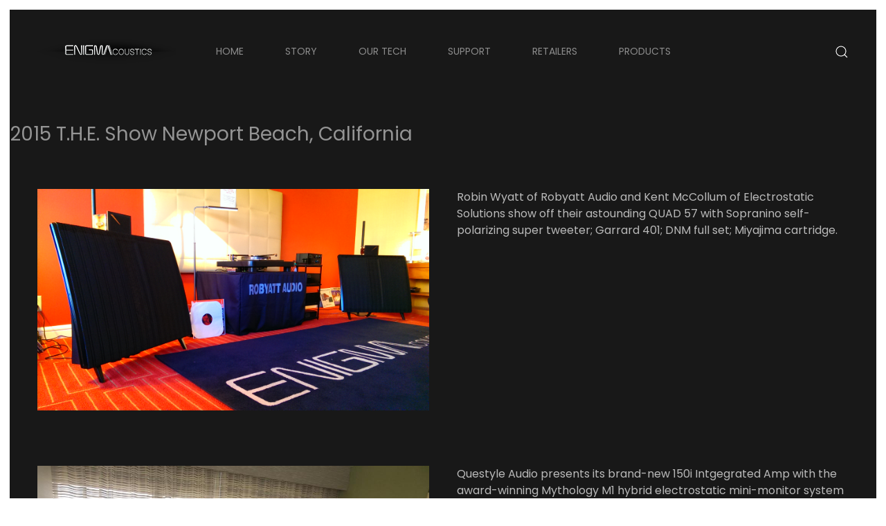

--- FILE ---
content_type: text/html; charset=UTF-8
request_url: http://www.enigmacoustics.com/2015-the-show/
body_size: 20945
content:
<!DOCTYPE html>
<html lang="zh-TW">
    <head>
        <meta charset="UTF-8">
        <meta http-equiv="X-UA-Compatible" content="IE=edge">
        <meta name="viewport" content="width=device-width, initial-scale=1">
		<meta name="google-site-verification" content="K5cF9I-CRCr5qpktPMJt2pNom-2KtG4n5ra6YMUBf_o" />
        <link rel="shortcut icon" href="/wp-content/uploads/Sopranino-left_120x120.png">
        <link rel="apple-touch-icon-precomposed" href="/wp-content/themes/yootheme/vendor/yootheme/theme/platforms/wordpress/assets/images/apple-touch-icon.png">
                <title>2015 T.H.E. Show Newport Beach, California &#8211; ENIGMAcoustics</title>
<link rel='dns-prefetch' href='//s.w.org' />
<link rel="alternate" type="application/rss+xml" title="訂閱《ENIGMAcoustics》&raquo; 資訊提供" href="http://www.enigmacoustics.com/feed/" />
<link rel="alternate" type="application/rss+xml" title="訂閱《ENIGMAcoustics》&raquo; 留言的資訊提供" href="http://www.enigmacoustics.com/comments/feed/" />
		<script type="text/javascript">
			window._wpemojiSettings = {"baseUrl":"https:\/\/s.w.org\/images\/core\/emoji\/11\/72x72\/","ext":".png","svgUrl":"https:\/\/s.w.org\/images\/core\/emoji\/11\/svg\/","svgExt":".svg","source":{"concatemoji":"http:\/\/www.enigmacoustics.com\/wp-includes\/js\/wp-emoji-release.min.js?ver=4.9.13"}};
			!function(a,b,c){function d(a,b){var c=String.fromCharCode;l.clearRect(0,0,k.width,k.height),l.fillText(c.apply(this,a),0,0);var d=k.toDataURL();l.clearRect(0,0,k.width,k.height),l.fillText(c.apply(this,b),0,0);var e=k.toDataURL();return d===e}function e(a){var b;if(!l||!l.fillText)return!1;switch(l.textBaseline="top",l.font="600 32px Arial",a){case"flag":return!(b=d([55356,56826,55356,56819],[55356,56826,8203,55356,56819]))&&(b=d([55356,57332,56128,56423,56128,56418,56128,56421,56128,56430,56128,56423,56128,56447],[55356,57332,8203,56128,56423,8203,56128,56418,8203,56128,56421,8203,56128,56430,8203,56128,56423,8203,56128,56447]),!b);case"emoji":return b=d([55358,56760,9792,65039],[55358,56760,8203,9792,65039]),!b}return!1}function f(a){var c=b.createElement("script");c.src=a,c.defer=c.type="text/javascript",b.getElementsByTagName("head")[0].appendChild(c)}var g,h,i,j,k=b.createElement("canvas"),l=k.getContext&&k.getContext("2d");for(j=Array("flag","emoji"),c.supports={everything:!0,everythingExceptFlag:!0},i=0;i<j.length;i++)c.supports[j[i]]=e(j[i]),c.supports.everything=c.supports.everything&&c.supports[j[i]],"flag"!==j[i]&&(c.supports.everythingExceptFlag=c.supports.everythingExceptFlag&&c.supports[j[i]]);c.supports.everythingExceptFlag=c.supports.everythingExceptFlag&&!c.supports.flag,c.DOMReady=!1,c.readyCallback=function(){c.DOMReady=!0},c.supports.everything||(h=function(){c.readyCallback()},b.addEventListener?(b.addEventListener("DOMContentLoaded",h,!1),a.addEventListener("load",h,!1)):(a.attachEvent("onload",h),b.attachEvent("onreadystatechange",function(){"complete"===b.readyState&&c.readyCallback()})),g=c.source||{},g.concatemoji?f(g.concatemoji):g.wpemoji&&g.twemoji&&(f(g.twemoji),f(g.wpemoji)))}(window,document,window._wpemojiSettings);
		</script>
		<style type="text/css">
img.wp-smiley,
img.emoji {
	display: inline !important;
	border: none !important;
	box-shadow: none !important;
	height: 1em !important;
	width: 1em !important;
	margin: 0 .07em !important;
	vertical-align: -0.1em !important;
	background: none !important;
	padding: 0 !important;
}
</style>
<link rel='stylesheet' id='wk-styles-css'  href='http://www.enigmacoustics.com/wp-content/plugins/widgetkit/cache/wk-styles-c3f466b1.css?ver=4.9.13' type='text/css' media='all' />
<link rel='stylesheet' id='woocommerce-layout-css'  href='http://www.enigmacoustics.com/wp-content/plugins/woocommerce/assets/css/woocommerce-layout.css?ver=3.2.6' type='text/css' media='all' />
<link rel='stylesheet' id='woocommerce-smallscreen-css'  href='http://www.enigmacoustics.com/wp-content/plugins/woocommerce/assets/css/woocommerce-smallscreen.css?ver=3.2.6' type='text/css' media='only screen and (max-width: 768px)' />
<link rel='stylesheet' id='theme-style-css'  href='http://www.enigmacoustics.com/wp-content/themes/yootheme/css/theme.css?ver=1651734848' type='text/css' media='all' />
<script type='text/javascript' src='http://www.enigmacoustics.com/wp-includes/js/jquery/jquery.js?ver=1.12.4'></script>
<script type='text/javascript' src='http://www.enigmacoustics.com/wp-includes/js/jquery/jquery-migrate.min.js?ver=1.4.1'></script>
<script type='text/javascript' src='http://www.enigmacoustics.com/wp-content/plugins/widgetkit/cache/uikit2-b8f1b612.js?ver=4.9.13'></script>
<script type='text/javascript' src='http://www.enigmacoustics.com/wp-content/plugins/widgetkit/cache/wk-scripts-471d6b02.js?ver=4.9.13'></script>
<script type='text/javascript' src='http://www.enigmacoustics.com/wp-content/themes/yootheme/vendor/assets/uikit/dist/js/uikit.min.js?ver=1.9.6'></script>
<script type='text/javascript' src='http://www.enigmacoustics.com/wp-content/themes/yootheme/vendor/assets/uikit/dist/js/uikit-icons-jack-baker.min.js?ver=1.9.6'></script>
<script type='text/javascript' src='http://www.enigmacoustics.com/wp-content/themes/yootheme/js/theme.js?ver=1.9.6'></script>
<link rel='https://api.w.org/' href='http://www.enigmacoustics.com/wp-json/' />
<link rel="EditURI" type="application/rsd+xml" title="RSD" href="http://www.enigmacoustics.com/xmlrpc.php?rsd" />
<link rel="wlwmanifest" type="application/wlwmanifest+xml" href="http://www.enigmacoustics.com/wp-includes/wlwmanifest.xml" /> 
<meta name="generator" content="WordPress 4.9.13" />
<meta name="generator" content="WooCommerce 3.2.6" />
<link rel="canonical" href="http://www.enigmacoustics.com/2015-the-show/" />
<link rel='shortlink' href='http://www.enigmacoustics.com/?p=714' />
<link rel="alternate" type="application/json+oembed" href="http://www.enigmacoustics.com/wp-json/oembed/1.0/embed?url=http%3A%2F%2Fwww.enigmacoustics.com%2F2015-the-show%2F" />
<link rel="alternate" type="text/xml+oembed" href="http://www.enigmacoustics.com/wp-json/oembed/1.0/embed?url=http%3A%2F%2Fwww.enigmacoustics.com%2F2015-the-show%2F&#038;format=xml" />
	<noscript><style>.woocommerce-product-gallery{ opacity: 1 !important; }</style></noscript>
			<style type="text/css" id="wp-custom-css">
			/* remove "Product Description" heading */
.woocommerce-page div.product .woocommerce-tabs ul.tabs li a, .woocommerce div.product .woocommerce-tabs ul.tabs li a {
	display: none;}

.wk-tab>li.wk-active>a {
    color: #949494;
}

.uk-navbar-nav > li > a::before, .uk-navbar-nav > li > a::after { display:none; }

.woocommerce-page a.button:not(.uk-button-text):not(.uk-button-link)::before, .woocommerce a.button:not(.uk-button-text):not(.uk-button-link)::before, .woocommerce-page button.button:not(.uk-button-text):not(.uk-button-link)::before, .woocommerce button.button:not(.uk-button-text):not(.uk-button-link)::before, .woocommerce-page input.button:not(.uk-button-text):not(.uk-button-link)::before, .woocommerce input.button:not(.uk-button-text):not(.uk-button-link)::before, .woocommerce-page #respond input#submit:not(.uk-button-text):not(.uk-button-link)::before, .woocommerce #respond input#submit:not(.uk-button-text):not(.uk-button-link)::before {  
    height: 0;  
}

/*Line Strik*/

.btn:not(.uk-button-text):not(.uk-button-link)::before, .uk-button:not(.uk-button-text):not(.uk-button-link)::before { height: 0; }

/*Hide Default Sorting*/
.woocommerce .woocommerce-ordering, .woocommerce-page .woocommerce-ordering {
    display: none;
}		</style>
	    </head>
    <body class="page-template-default page page-id-714 ">

                <div class="uk-offcanvas-content">
        
        
            <div class="tm-header-mobile uk-hidden@l">
            
<nav class="uk-navbar-container" uk-navbar>

        <div class="uk-navbar-left">

        
                <a class="uk-navbar-toggle" href="#tm-mobile" uk-toggle>
            <div uk-navbar-toggle-icon></div>
                    </a>
        
        
    </div>
    
        <div class="uk-navbar-center">
        <a class="uk-navbar-item uk-logo" href="http://www.enigmacoustics.com">
            <img src="/wp-content/uploads/logo-smaller.png" class="uk-responsive-height" alt="ENIGMAcoustics">        </a>
    </div>
    
    
</nav>


        <div id="tm-mobile" uk-offcanvas mode="push" overlay>
        <div class="uk-offcanvas-bar uk-text-center uk-flex">

            <button class="uk-offcanvas-close" type="button" uk-close></button>

                        <div class="uk-margin-auto-vertical uk-width-1-1">
                
                
<div class="uk-child-width-1-1" uk-grid>
            <div>
<div class="uk-panel widget-menu" id="widget-nav_menu-3">

    

<ul class="uk-nav uk-nav-primary uk-nav-center">

	<li class=" menu-item menu-item-type-post_type menu-item-object-page menu-item-home"><a href="http://www.enigmacoustics.com/">Home</a></li>
	<li class=" menu-item menu-item-type-post_type menu-item-object-page"><a href="http://www.enigmacoustics.com/story/">Story</a></li>
	<li class=" menu-item menu-item-type-post_type menu-item-object-page"><a href="http://www.enigmacoustics.com/our-tech/">Our Tech</a></li>
	<li class=" menu-item menu-item-type-post_type menu-item-object-page"><a href="http://www.enigmacoustics.com/support/">Support</a></li>
	<li class=" menu-item menu-item-type-post_type menu-item-object-page"><a href="http://www.enigmacoustics.com/where-to-buy/">Retailers</a></li>
	<li class=" menu-item menu-item-type-post_type menu-item-object-page"><a href="http://www.enigmacoustics.com/product/">Products</a></li></ul>

</div>
</div>
            <div>
<div class="uk-panel widget-search" id="widget-search-1">

    


    <form id="search-692" action="http://www.enigmacoustics.com/" method="get" role="search" class="uk-search uk-search-default">
<span uk-search-icon></span>
<input name="s" placeholder="搜尋..." type="search" class="uk-search-input"/>
</form>

</div>
</div>
    </div>

                            </div>
        
        </div>
    </div>

    
    
            </div>

            
            
<div class="tm-header uk-visible@l" uk-header>


        <div uk-sticky media="768" show-on-up animation="uk-animation-slide-top" cls-active="uk-navbar-sticky" sel-target=".uk-navbar-container">
    
        <div class="uk-navbar-container">

            <div class="uk-container">
                <nav class="uk-navbar" uk-navbar="{&quot;align&quot;:&quot;left&quot;,&quot;dropbar&quot;:true,&quot;dropbar-anchor&quot;:&quot;!.uk-navbar-container&quot;,&quot;dropbar-mode&quot;:&quot;slide&quot;}">

                                        <div class="uk-navbar-left">

                        
<a href="http://www.enigmacoustics.com" class="uk-navbar-item uk-logo">
    <img src="/wp-content/uploads/logo-smaller.png" class="uk-responsive-height" alt="ENIGMAcoustics"><img src="/wp-content/uploads/logo-smaller.png" class="uk-responsive-height uk-logo-inverse" alt="ENIGMAcoustics"></a>

                        
                    </div>
                    
                                        <div class="uk-navbar-center">
                        
<ul class="uk-navbar-nav">

	<li class=" menu-item menu-item-type-post_type menu-item-object-page menu-item-home"><a href="http://www.enigmacoustics.com/">Home</a></li>
	<li class=" menu-item menu-item-type-post_type menu-item-object-page"><a href="http://www.enigmacoustics.com/story/">Story</a></li>
	<li class=" menu-item menu-item-type-post_type menu-item-object-page"><a href="http://www.enigmacoustics.com/our-tech/">Our Tech</a></li>
	<li class=" menu-item menu-item-type-post_type menu-item-object-page"><a href="http://www.enigmacoustics.com/support/">Support</a></li>
	<li class=" menu-item menu-item-type-post_type menu-item-object-page"><a href="http://www.enigmacoustics.com/where-to-buy/">Retailers</a></li>
	<li class=" menu-item menu-item-type-post_type menu-item-object-page"><a href="http://www.enigmacoustics.com/product/">Products</a></li></ul>
                    </div>
                    
                                        <div class="uk-navbar-right">

                        
                        
<div class="uk-navbar-item widget-search" id="widget-search-1">

    


    <a href="#search-373-modal" uk-search-icon uk-toggle></a>

    <div id="search-373-modal" class="uk-modal-full" uk-modal>
        <div class="uk-modal-dialog uk-flex uk-flex-center uk-flex-middle" uk-height-viewport>
            <button class="uk-modal-close-full" type="button" uk-close></button>
            <div class="uk-search uk-search-large">
                <form id="search-373" action="http://www.enigmacoustics.com/" method="get" role="search" class="uk-search uk-search-large">
<input name="s" placeholder="搜尋..." type="search" class="uk-search-input uk-text-center" autofocus/>
</form>            </div>
        </div>
    </div>


</div>

                    </div>
                    
                </nav>
            </div>

        </div>

        </div>
    




</div>

            
            
<div class="uk-section-secondary uk-preserve-color uk-section uk-padding-remove-vertical" tm-header-transparent="light" tm-header-transparent-placeholder>

    
        
        
        
            
                
                    

<div class="uk-grid-margin" uk-grid>
    
<div class="uk-width-1-1@m">

    
    
    
</div>
</div>



<div class="uk-grid-margin" uk-grid>
    
<div class="uk-width-1-1@m">

    
    
<h3 class="uk-text-muted">
        2015 T.H.E. Show Newport Beach, California    </h3>

<div class="uk-margin uk-card uk-card-secondary uk-card-body">

    
    
        <div class="uk-child-width-expand" uk-grid>
            <div class="uk-width-1-2@m">
                <img src="/wp-content/uploads/20150827024500087.jpg" class="el-image" alt>            </div>
            <div>

                                    <div>
                        




<div class="el-content uk-margin"><p>Robin Wyatt of Robyatt Audio and Kent McCollum of Electrostatic Solutions show off their astounding QUAD 57 with Sopranino self-polarizing super tweeter; Garrard 401; DNM full set; Miyajima cartridge.</p></div>

                    </div>
                
            </div>
        </div>

    
</div>

    
</div>
</div>


                
            
        
    
</div>

<div class="uk-section-secondary uk-preserve-color uk-section uk-padding-remove-vertical" tm-header-transparent="light" tm-header-transparent-placeholder>

    
        
        
        
            
                
                    

<div class="uk-grid-margin" uk-grid>
    
<div class="uk-width-1-1@m">

    
    
<div class="uk-margin uk-card uk-card-secondary uk-card-body">

    
    
        <div class="uk-child-width-expand" uk-grid>
            <div class="uk-width-1-2@m">
                <img src="/wp-content/uploads/20150827023608092.jpg" class="el-image" alt>            </div>
            <div>

                                    <div>
                        




<div class="el-content uk-margin"><p>Questyle Audio presents its brand-new 150i Intgegrated Amp with the award-winning Mythology M1 hybrid electrostatic mini-monitor system </p></div>

                    </div>
                
            </div>
        </div>

    
</div>

    
</div>
</div>


                
            
        
    
</div>

<div class="uk-section-secondary uk-preserve-color uk-section uk-padding-remove-vertical" tm-header-transparent="light" tm-header-transparent-placeholder>

    
        
        
        
            
                
                    

<div class="uk-grid-margin" uk-grid>
    
<div class="uk-width-1-1@m">

    
    
<div class="uk-margin uk-card uk-card-secondary uk-card-body">

    
    
        <div class="uk-child-width-expand" uk-grid>
            <div class="uk-width-1-2@m">
                <img src="/wp-content/uploads/20150827023908062.jpg" class="el-image" alt>            </div>
            <div>

                                    <div>
                        




<div class="el-content uk-margin"><p>"ENIGMAcoustics' Dharma D1000 headphones combine the strong bass of a 50mm dynamic driver with the delicate treble of a small electrostatic panel, to get a (best of both worlds) sound. Unlike other electrostatic panels used in headphones, this model is self-biased and does not require a high-voltage power supply. Powered by the Athena A1 amplifier (which features a toroidal transformer and tubes in the amplifier and rectifier stages), the Dharma D1000 headphones sounded remarkably good...the bottom end dug in with deep-note power and upper-bass precision, and the treble sounded clear and present yet not harsh."</p>
<p>- Brent Butterworth, SoundStage!, 2015 T.H.E. Show</p></div>

                    </div>
                
            </div>
        </div>

    
</div>

    
</div>
</div>


                
            
        
    
</div>
        
            
            
<div class="uk-section-secondary uk-section uk-section-large" uk-height-viewport="expand: true">

    
        
        
        
            
                                <div class="uk-container uk-container-large">
                
                    

<div class="uk-margin-medium" uk-grid>
    
<div class="uk-width-1-1@m">

    
    
<div class="uk-margin uk-text-center">

        <img src="/wp-content/uploads/logo.png" class="el-image" alt>    
    
</div>

<div class="uk-margin-small uk-text-center">
    <p>Irvine, California, USA</p></div>

    
</div>
</div>



<div class="uk-grid-margin" uk-grid>
    
<div class="uk-width-auto@m">

    
    
<div class="uk-text-center@s uk-text-center">

    <ul class="uk-subnav uk-margin-remove-bottom uk-subnav-divider uk-flex-center@s uk-flex-center" uk-margin>
                    <li class="el-item">

                                    <a class="el-content uk-disabled"></a>
                
            </li>
                    <li class="el-item">

                                    <a class="el-link" href="mailto:sales@ENIGMAcoustics.com" target="_blank">sales@ENIGMAcoustics.com</a>
                
            </li>
            </ul>

</div>

    
</div>

<div class="uk-width-expand@m">

    
    
<div class="uk-margin uk-text-right@m uk-text-center uk-text-primary">
    Tell your friends!</div>

    
</div>

<div class="uk-width-auto@m">

    
    
<div class="uk-margin uk-text-right@m uk-text-center">
    <div class="uk-child-width-auto uk-flex-right@m uk-flex-center" uk-grid>

            <div>
            <a uk-icon="icon: twitter" href="https://twitter.com/ENIGMAcoustics" target="_blank" class="el-link"></a>
        </div>
            <div>
            <a uk-icon="icon: facebook" href="https://www.facebook.com/ENIGMAcoustics/" target="_blank" class="el-link"></a>
        </div>
    
    </div>
</div>

    
</div>
</div>


                                </div>
                
            
        
    
</div>

        
                </div>
        
        <script type='text/javascript'>
/* <![CDATA[ */
var wc_add_to_cart_params = {"ajax_url":"\/wp-admin\/admin-ajax.php","wc_ajax_url":"http:\/\/www.enigmacoustics.com\/?wc-ajax=%%endpoint%%","i18n_view_cart":"\u67e5\u770b\u8cfc\u7269\u8eca","cart_url":"http:\/\/www.enigmacoustics.com\/cart\/","is_cart":"","cart_redirect_after_add":"no"};
/* ]]> */
</script>
<script type='text/javascript' src='http://www.enigmacoustics.com/wp-content/plugins/woocommerce/assets/js/frontend/add-to-cart.min.js?ver=3.2.6'></script>
<script type='text/javascript' src='http://www.enigmacoustics.com/wp-content/plugins/woocommerce/assets/js/jquery-blockui/jquery.blockUI.min.js?ver=2.70'></script>
<script type='text/javascript' src='http://www.enigmacoustics.com/wp-content/plugins/woocommerce/assets/js/js-cookie/js.cookie.min.js?ver=2.1.4'></script>
<script type='text/javascript'>
/* <![CDATA[ */
var woocommerce_params = {"ajax_url":"\/wp-admin\/admin-ajax.php","wc_ajax_url":"http:\/\/www.enigmacoustics.com\/?wc-ajax=%%endpoint%%"};
/* ]]> */
</script>
<script type='text/javascript' src='http://www.enigmacoustics.com/wp-content/plugins/woocommerce/assets/js/frontend/woocommerce.min.js?ver=3.2.6'></script>
<script type='text/javascript'>
/* <![CDATA[ */
var wc_cart_fragments_params = {"ajax_url":"\/wp-admin\/admin-ajax.php","wc_ajax_url":"http:\/\/www.enigmacoustics.com\/?wc-ajax=%%endpoint%%","fragment_name":"wc_fragments_7792f3ad600293aafd5e8232d430d29f"};
/* ]]> */
</script>
<script type='text/javascript' src='http://www.enigmacoustics.com/wp-content/plugins/woocommerce/assets/js/frontend/cart-fragments.min.js?ver=3.2.6'></script>
<script type='text/javascript' src='http://www.enigmacoustics.com/wp-includes/js/wp-embed.min.js?ver=4.9.13'></script>
    </body>
</html>
